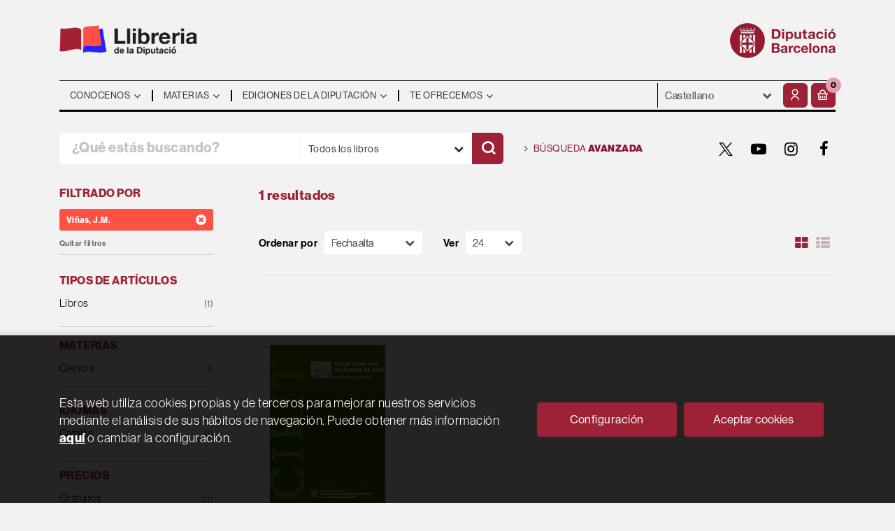

--- FILE ---
content_type: application/javascript
request_url: https://llibreria.diba.cat/es/js/general.js
body_size: 8117
content:

var urlActiva = window.location.href;

function busRapida()
{
    var form = document.formBusRapida;
        
    if (form.palabrasBusqueda.value=="")    
    {
        alertModal(introPalBusqueda, "times-circle");
        form.palabrasBusqueda.focus();
        return false;
    }

    return true;
}


function soloEbook()
{
    var form = document.formBusRapida;
    
    if (form.tipoArticulo.checked == true) {
        form.tipoBus.value = "soloEbooks";      
    }    
    else {
        form.tipoBus.value = "full";        
    }            
}


function abre_ventana(elemento, ancho, alto, scroll)
{
    var ventana=window.open(elemento.href, "_blank", "width="+ancho+"px, height="+alto+"px, scrollbars="+scroll);
    return ventana==undefined;
}


function validarEmail(input)
{
    if (!isEmail(input.value))
    {
        alertModal("El email no es correcto", input);
        return false;
    }
    return true;
}


function modifier_moneda(precio, param_moneda)
{
    precio = precio.replace(",",".");
    
    var parametros = String(param_moneda).split("|");
    
    var simboloMoneda = parametros[0];
    var posicionMoneda = parametros[1];
    var length = parametros[2];
    var dec = parametros[3];
    var mil = parametros[4];
    
    switch(posicionMoneda)
    {
    case "I":
        return simboloMoneda+" "+number_format(precio, length, dec, mil);
        break;
    default:
        return number_format(precio, length, dec, mil)+" "+simboloMoneda;
    }
}


function number_format( number, decimals, dec_point, thousands_sep ) 
{
    var n = number, c = isNaN(decimals = Math.abs(decimals)) ? 2 : decimals;
    var d = dec_point == undefined ? "," : dec_point;
    var t = thousands_sep == undefined ? "." : thousands_sep, s = n < 0 ? "-" : "";
    var i = parseInt(n = Math.abs(+n || 0).toFixed(c)) + "", j = (j = i.length) > 3 ? j % 3 : 0;
    return s + (j ? i.substr(0, j) + t : "") + i.substr(j).replace(/(\d{3})(?=\d)/g, "$1" + t) + (c ? d + Math.abs(n - i).toFixed(c).slice(2) : "");
}


function insMiniCar(codArticulo)
{   
    $.ajax({
        url:rutaHtml+"/cesta/insCarrito.ajax.php?codArticulo="+codArticulo,
        async:true,
        contentType: "application/x-www-form-urlencoded",
        dataType: "json",
        error: function(e, transport, otroobj) {
            alert("No se ha podido realizar correctamente la petición AJAX de insertar en carrito");
            console.log(e, transport);
        },
        global: true,
        ifModified: false,
        processData:true,
        success: function(result) 
        {
            if (result["correcto"]) 
            {
                //alert(result["link_portada"]);
                var htmlArt = 
                    '<div class="miniCesta-article" id="miniCesta_articulo'+totalArticulosCesta+'">'+
                        '<div class="info-book">'+
                            '<img src="'+result["link_portada"]+'" width="40" />'+
                            '<a href="'+result["link"]+'">'+result["descripcion"]+'</a>';
                
                if (result["tipo_articulo"] == 'E')
                {
                    htmlArt += '<div class="wraper_ebook"><span class="ico_ebook">ebook</span></div>';
                }
                else if (result["tipo_articulo"] == 'I')
                {
                    htmlArt += '<div class="wraper_idm"><span class="icon-print">&nbsp;POD</span></div>';
                }
                
                htmlArt +=
                        '</div>'+
                        '<div class="quantity">'+
                            '<span id="miniCesta_can'+totalArticulosCesta+'">1</span>'+
                        '</div>'+
                        '<div class="miniCesta-total">'+
                            modifier_moneda(result["pvp_euros"], paramMoneda)+
                            '<a class="delete icon-remove-sign" href="javascript:void(0)" onclick="delArticulo('+totalArticulosCesta+', \''+result["codigo"]+'\')"></a>'+
                        '</div>'+
                    '</div>';
                
                //alert(htmlArt);
                $("#miniCesta").html($("#miniCesta").html()+htmlArt);
                
                $(".numArticulos").html(result["num_articulos"]);
                $("#precioTotalMiniCesta").html(modifier_moneda(result["precio_total"], paramMoneda));
                totalArticulosCesta++;
                
                // Notificacion
                //show_stack_bar_top('success', '<span class="icon-ok-sign"></span>'+artInsCestaOK+' <a href="'+rutaHtml+'/cesta/cestaCompra.php">'+verCesta+'</a>.');
                alertInsCarrito(artInsCestaOK, "check-circle", result);
            }
            else
            {
                alertModal(result["mensaje"], "info-circle");
            }
        },  
        timeout: 10000,
        type: "GET"
    }); 
}


function delArticulo(i, codArticulo)
{
    $.ajax({
        url:rutaHtml+"/cesta/delArticulo.ajax.php?codArticulo="+codArticulo,
        async:true,
        contentType: "application/x-www-form-urlencoded",
        dataType: "json",
        error: function(e, transport, otroobj) {
            alert("No se ha podido realizar correctamente la petición AJAX de borrar del carrito");
            console.log(e, transport);
        },
        global: true,
        ifModified: false,
        processData:true,
        success: function(result) 
        {
            if (result["correcto"]) 
            {
                $("#miniCesta_articulo"+i).hide();
                
                $(".numArticulos").html(result["num_articulos"]);
                $("#precioTotalMiniCesta").html(modifier_moneda(result["precio_total"], paramMoneda));
                totalArticulosCesta--;
            }
            else
            {
                alertModal(result["mensaje"], null);
            }
        },  
        timeout: 10000,
        type: "GET"
    }); 
}


function cambiaCantidad(incrementar, i, codArticulo)
{
    $.ajax({
        url:rutaHtml+"/cesta/cantidad.ajax.php?codArticulo="+codArticulo+"&incrementar="+incrementar,
        async:true,
        contentType: "application/x-www-form-urlencoded",
        dataType: "json",
        error: function(e, transport, otroobj) {
            alert("No se ha podido realizar correctamente la petición AJAX de cambiar cantidad en carrito");
            console.log(e, transport);
        },
        global: true,
        ifModified: false,
        processData:true,
        success: function(result) 
        {
            if (result["correcto"]) 
            {
                $("#miniCesta_can"+i).html(result["nueva_cantidad"]);
                
                $("#numArticulos").html(result["num_articulos"]+"x");
                $("#precioTotalMiniCesta").html(modifier_moneda(result["precio_total"], paramMoneda));
            }
            else
            {
                alertModal(result["mensaje"], null);
            }
        },  
        timeout: 10000,
        type: "GET"
    }); 
}


var stack_bar_top = {"dir1": "down", "dir2": "right", "push": "top", "spacing1": 0, "spacing2": 0};
function show_stack_bar_top(type, msg) {
  var opts = {
    //title: "Over Here",
    text: "<div class=\"center-box\"><strong>Informaci&oacuten</strong>.</div>",
    addclass: "stack-bar-top",
    cornerclass: "",
    width: "100%",
    delay: 4000,
    history: false,
    icon: false,
    sticker: false,
    closer: false,
    stack: stack_bar_top
  };
  switch (type) {
    case 'error':
      //opts.title = "Oh No";
      opts.text = "<div class=\"center-box\">"+msg+"</div>";
      opts.type = "error";
      break;
    case 'info':
      //opts.title = "Breaking News";
      opts.text = "<div class=\"center-box\">"+msg+"</div>";
      opts.type = "info";
      break;
    case 'success':
      //opts.title = "Good News Everyone";
      opts.text = "<div class=\"center-box\">"+msg+"</div>";
      opts.type = "success";
      break;
  }
  $.pnotify(opts);
}


/** Slider/Carrusel/Galería **/
$(document).ready(function(){
    $('.slider .block').on('init', function(event, slick){
        //Se obtiene el ancho del contenedor para aplicar esta medida a las imágenes del slider
        var $img = $('.slider .block img');
        var containerWidth = $img.closest('.container').width();
        $img.attr('src', $img.data('src')).attr('width', containerWidth);
    });

    $('.slider .block').slick({
        autoplay: true,
        autoplaySpeed: 3500,
        speed: 1800,
        slidesToShow: 1,
        slidesToScroll: 1,
        dots: true,
        arrows: false,
        fade: true,
        prevArrow: '<a class="slick-prev"><i class="fa fa-angle-left"></i></a>',
        nextArrow: '<a class="slick-next"><i class="fa fa-angle-right"></i></a>',
        responsive: [
            {
                breakpoint: 768,
                settings: {
                    autoplay: true,
                    arrows: false,
                    dots: false
                }
            },
        ]
    });

    $('.carrusel').slick({
        slidesToShow: 6,
        slidesToScroll: 6,
        dots: false,
        arrows: true,
        adaptiveHeight: true,
        prevArrow: '<a class="slick-prev"><i class="fa fa-angle-left"></i></a>',
        nextArrow: '<a class="slick-next"><i class="fa fa-angle-right"></i></a>',
        responsive: [
            {
                breakpoint: 1200,
                settings: {
                    slidesToShow: 5,
                    slidesToScroll: 5,
                }
            },
            {
                breakpoint: 992,
                settings: {
                    slidesToShow: 4,
                    slidesToScroll: 4
                }
            },
            {
                breakpoint: 768,
                settings: {
                    autoplay: true,
                    arrows: false,
                    slidesToShow: 3,
                    slidesToScroll: 3
                }
            },
            {
                breakpoint: 480,
                settings: {
                    autoplay: true,
                    arrows: false,
                    slidesToShow: 2,
                    slidesToScroll: 2
                }
            },
        ]
    });
    $(".carrusel .slick-list").css("width", $(window).width());

    $('.banners').slick({
        autoplay: true,
        autoplaySpeed: 4000,
        slidesToShow: 1,
        slidesToScroll: 1,
        dots: true,
        arrows: false,
        speed: 500,
        prevArrow: '<a class="slick-prev"><i class="fa fa-angle-left"></i></a>',
        nextArrow: '<a class="slick-next"><i class="fa fa-angle-right"></i></a>',
        responsive: [
            {
                breakpoint: 768,
                settings: {
                    autoplay: true,
                }
            },
        ]
    });

    $('.gallery').slick({
        slidesToShow: 4,
        infinite: false,
        prevArrow: '<a href="#" class="slick-prev"><i class="fa fa-angle-left"></i></a>',
        nextArrow: '<a href="#" class="slick-next"><i class="fa fa-angle-right"></i></a>',   
        responsive: [
        {
            breakpoint: 768,
            settings: {
                arrows: false,
                centerMode: true,
                centerPadding: '40px',
                slidesToShow: 3
            }
        }
        ]
    });

    $('.slider-temas').slick({
        autoplay: true,
        slidesToShow: 5,
        slidesToScroll: 3,
        infinite: true,
        dots: false,
        arrows: false,
        prevArrow: '<a class="slick-prev"><i class="fa fa-angle-left"></i></a>',
        nextArrow: '<a class="slick-next"><i class="fa fa-angle-right"></i></a>',
        responsive: [
            {
                breakpoint: 992,
                settings: {
                    slidesToShow: 4,
                    autoplay: true,
                }
            },
            {
                breakpoint: 768,
                settings: {
                    slidesToShow: 3,
                    autoplay: true,
                    arrows: false,
                }
            },
            {
                breakpoint: 480,
                settings: {
                    slidesToShow: 2,
                    autoplay: true,
                    arrows: false,
                }
            },
        ]
    });
});


/** Tabs **/
$(document).ready(function() {
    if (paginaActual == "detalle.php") {
        //console.log("ficha Detalle: S");
        $("#detnavtab").idTabs();
   }
});


/** Buscador **/
$(document).ready(function() {
    if(autocomplete) {
        valorAutocomplete = "";
        $("#autocompleta").autocomplete({
            source: rutaHtml + "/busqueda/resultsAutocomplete.ajax.php",
            open: function () { $('ul.ui-autocomplete').hide().fadeIn(400) },
            close: function () { $('ul.ui-autocomplete').show().fadeOut(100) },
            minLength: 2,
            focus: function( event, ui ) {
                if (ui.item[0] != "titulo" && ui.item[0] != "todos")
                    $( "#autocompleta" ).val( ui.item[0] );
                return false;
            },
            select: function( event, ui ) {
                $( "#autocompleta" ).val( ui.item[0] );
                return false;
            }
        }).data("ui-autocomplete")._renderItem = function (ul, item) {
            if (item[0] == 'titulo')
                return $("<li class='autocomplete-title'></li>")
                    .data("item.autocomplete", item)
                    .append("<span>" + item[1] + "</span>")
                    .appendTo(ul);
            else if (item[0] == 'todos')
                return $("<li class='autocomplete-more'></li>")
                    .data("item.autocomplete", item)
                    .append("<a href=" + item[1] + ">" + verTodos + "</a>")
                    .appendTo(ul);
            else
                return $("<li></li>")
                    .data("item.autocomplete", item)
                    .append("<a href=" + item[1] + " class='autocomplete-item'><img src=" + item[3] + "> <span class='titulo'>" + item[0] + "</span><span class='autor'>" + item[2] + "</span></a>")
                    .appendTo(ul);
        };

        $('#autocompleta').click(function () {
            $("#autocompleta").val(valorAutocomplete);
        });
        $('#autocompleta').keyup(function () {
            valorAutocomplete = $("#autocompleta").val();
        });
    }
});


/** Carrito compra **/
var timeout     = 500;
var closetimer  = 0;
var ddmenuitem  = 0;

function jsddm_openCesta()
{   
    if (totalArticulosCesta > 0) {
        jsddm_canceltimer();
        jsddm_close();
        ddmenuitem = $(this).next('ul').eq(0).css('visibility', 'visible');
    }
}


function jsddm_open()
{   
    jsddm_canceltimer();
    jsddm_close();
    ddmenuitem = $(this).next('ul').eq(0).css('visibility', 'visible');
}


function jsddm_close()
{   
    if(ddmenuitem) ddmenuitem.css('visibility', 'hidden');
}


function jsddm_timer()
{   
    closetimer = window.setTimeout(jsddm_close, timeout);
}


function jsddm_canceltimer()
{   
    if(closetimer)
    {   window.clearTimeout(closetimer);
        closetimer = null;
    }
}


/*$(document).ready(function() {
    $('#jsddm > li').bind('mouseover', jsddm_open);
    $('#jsddm > li').bind('mouseout',  jsddm_timer);

    $('#jsddm_menucab > li').bind('mouseover', jsddm_open);
    $('#jsddm_menucab > li').bind('mouseout',  jsddm_timer);

    if (paginaActual != "cestaCompra.php") {
        //$('#cart .btn-cart').bind('mouseover', jsddm_openCesta);
        //$('#cart .btn-cart').bind('mouseout',  jsddm_timer);
        
        $('#cart').click(function (e) {
            e.stopPropagation();
            
            var numArticulos = $('.numArticulos').html();
            if(numArticulos > 0) {
                $(this).find('#contentMiniCesta').fadeToggle();
            }
        });
        $('body').click(function () {
            $('#cart #contentMiniCesta').fadeOut();
        });
   }
});*/

$(document).ready(function() {
    $('#cart').click(function (e) {
        var numArticulos = $('.numArticulos').html();
        if (paginaActual == "cestaCompra.php" || numArticulos == 0) {
            e.stopPropagation();
        }            
    });
});


/** Enlace ver más/menos filtros facetado **/
$(document).ready(function() {

    if(paginaActual == "listaLibros.php" || paginaActual == "dispatcherMateria.php" || paginaActual == "listaLibrosAutor.php" || paginaActual == "listaLibrosMateria.php") {
        // Ver mas
        if( $('.show-filters').length > 0 ) {
            $('.show-filters').click( function() {
                $(this).parent().parent().find('.sidebar-hidden-filter').slideDown();
                $(this).css('display','none');

                var id = $(this).attr('id');
                id = id.substring(0, id.length-1);
                //alert(id);
                $('#'+id+'H').show();

                return false;
            });
        }

        // Ver menos
        if( $('.hide-filters').length > 0 ) {
            $('.hide-filters').click( function() {
                $(this).parent().parent().find('.sidebar-hidden-filter').slideUp(300);
                $(this).css('display','none');

                var id = $(this).attr('id');
                id = id.substring(0, id.length-1);
                //alert(id);
                $('#'+id+'S').show();

                return false;
            });
        }
   }

}); 


function generaSesion(parametro, valor)
{
    $.ajax({
		url:rutaHtml+"/generaSesion.ajax.php?pm="+parametro+"&valor="+escape(valor),
		async:true,
		contentType: "application/x-www-form-urlencoded",
		dataType: "json",
		error: function(e, transport, otroobj) {
		    alert("No se ha podido realizar correctamente la petición AJAX de afiliado");
		    console.log(e, transport);
		},
		global: true,
		ifModified: false,
		processData:true,
		success: function(result) 
		{
		    if (result != "OK")
		    {
		        alertModal("No ha podido generarse la sesion para el afiliado", null);
		    }
		},  
		timeout: 10000,
		type: "GET"
	})
;
}


$(document).ready(function() {
	if (afiliado != "") {
		generaSesion("AFILIADO", afiliado);
	}
});


/** Cerrar ventana cookies **/
$(document).ready(function() {
    $("#close-cookies-message").click(function(){
        $("#cookie-compliant").css("display", "none");
    });
});


$(document).ready(function() {
	window.name = 'parentwindow';
});


/** Filters mobile **/
$(document).ready(function() {
    $('#btn-filters').click(function() {
    	$(this).toggleClass('open');
		$('.filters-selects').slideToggle('fast');
    });
});


/** List display mode **/
$(document).ready(function(){
	$("a.switcher").bind("click", function(e){
		e.preventDefault();

        var theid = $(this).attr("id");
		var theproducts = $(".books");
        var active = $(".activ").attr('data-value')+'-cols'; //Clase del elemento activo
        
		if($(this).hasClass("activ")) {
			return false;
		} else {

            var cols = $(this).attr('data-value')+'-cols'; //Clase a aplicar
            
  			if(theid == "gridview") {
				$(this).addClass("activ");
				$("#listview").removeClass("activ");

				theproducts.removeClass(active);
				theproducts.addClass(cols);
			}
			else if(theid == "listview") {
				$(this).addClass("activ");
				$("#gridview").removeClass("activ");

				theproducts.removeClass(active);
				theproducts.addClass(cols);
			}
		}
	});
});


/** Modales **/
// Modal genérica que muestra mensaje
function mostrarMensaje(titulo, mensaje, ejecutar, parametro)
{
	BootstrapDialog.show({
		type: BootstrapDialog.TYPE_DEFAULT,
		title: titulo,
		message: $('<div></div>').load('/includes/mensaje.php?mensaje='+escape(mensaje)),
		draggable: true,
		buttons: [
			{
				label: 'Cerrar',
				cssClass: 'btn-primary',
				action: function(dialogItself) {
					dialogItself.close();
					if (ejecutar != '' && ejecutar != null)
						ejecutar(parametro);
				}
			}
		]
	});
}


function alertModal(mensaje, icono){
    var $textAndIcon = $('<div></div>');
    $textAndIcon.append('<i class="fa fa-'+icono+'" aria-hidden="true"></i>');
    $textAndIcon.append('<h2>'+mensaje+'</h2>');

	BootstrapDialog.show({
		type: BootstrapDialog.TYPE_DEFAULT,
        size: BootstrapDialog.SIZE_NORMAL,
		cssClass: 'alertModal-dialog modal-no-header modal-no-footer '+icono,
        message : $textAndIcon
	});

    setTimeout(function() { $('.alertModal-dialog').modal('hide'); }, 5000);
}


function alertInsCarrito(mensaje, icono, result){
    partesUrl = urlActiva.split("/");
    //console.log('partesUrl:'+partesUrl);
    if (partesUrl[3] == "cat") {
        textoSeguir = "Seguir comprant";
        textoVerCesta = "Veure la cistella";
    } else {
        textoSeguir = "Seguir comprando";
        textoVerCesta = "Ver cesta";
    }

    var $textAndIcon = $('<div></div>');
    $textAndIcon.append('<i class="fa fa-'+icono+'" aria-hidden="true"></i>');
    $textAndIcon.append('<h2>'+mensaje+ ' <small>('+totalArticulosCesta+' en total)</small></h2>');
    $textAndIcon.append(
        '<div class="info-book">' +
        '<a href="'+result["link"]+'"><img src="'+result["link_portada"]+'"></a>' +
        '<p class="titulo"><a href="'+result["link"]+'">'+result["descripcion"]+'</a></p><p class="autor">'+result["autor"]+'</p><p class="precio">'+modifier_moneda(result["pvp_euros"], paramMoneda)+'</p>' +
        '</div>'
    );

    BootstrapDialog.show({
        type: BootstrapDialog.TYPE_DEFAULT,
        size: BootstrapDialog.SIZE_NORMAL,
        cssClass: 'alertCarrito-dialog modal-no-header modal-no-footer '+icono,
        message : $textAndIcon,
        buttons: [{
            label: textoSeguir,
            action: function(dialogRef) {
                dialogRef.close();
            }
        },{
            label: textoVerCesta,
            cssClass: 'btn-primary',
            action: function (dialogRef) {
                $(location).attr('href', rutaHtml+'/cesta/cestaCompra.php');
            }
        }]
    });
}


function confirmModal(mensaje, icono, element){
    partesUrl = urlActiva.split("/");
    if (partesUrl[3] == "cat") {
        textoCancelar = "Cancel·lar";
        textoAceptar = "Acceptar";
    } else {
        textoCancelar = "Cancelar";
        textoAceptar = "Aceptar";
    }

    var $textAndIcon = $('<div></div>');
    $textAndIcon.append('<i class="fa fa-'+icono+'" aria-hidden="true"></i>');
    $textAndIcon.append('<h2>'+mensaje+'</h2>');

    BootstrapDialog.show({
        type: BootstrapDialog.TYPE_DEFAULT,
		cssClass: 'confirmModal-dialog modal-no-header '+icono,
        message: $textAndIcon,
        buttons: [{
            label: textoCancelar,
            action: function(dialogRef) {
                dialogRef.close();
            }
        },{
            label: textoAceptar,
            cssClass: 'btn-primary',
            action: function (dialogRef) {
                var eId = element.attr('id');
                $(location).attr('href', element.attr('href'));
            }
        }]
    });
}


function notificacion() {
    if (notifOK != "") {
        alertModal(notifOK, "check-circle");
    }
    else if (notifERR != "") {
        alertModal(notifERR, "times-circle");
    }
    else if (notifINFO != "") {
        alertModal(notifINFO, "info-circle");
    }
}


/** Labelauty **/
$(document).ready(function(){
    $(".labelauty").labelauty({
        // Development Mode
        // This will activate console debug messages
        development: false,

        // Trigger Class
        // This class will be used to apply styles
        class: "labelauty",

        // Use text label ?
        // If false, then only an icon represents the input
        label: true,

        // Separator between labels' messages
        // If you use this separator for anything, choose a new one
        separator: "|",

        // Default Checked Message
        // This message will be visible when input is checked
        checked_label: "Checked",

        // Default UnChecked Message
        // This message will be visible when input is unchecked
        unchecked_label: "Unchecked",

        // Minimum Label Width
        // This value will be used to apply a minimum width to the text labels
        minimum_width: false,

        // Use the greatest width between two text labels ?
        // If this has a true value, then label width will be the greatest between labels
        same_width: true
    });
    
    notificacion();
});


$('.btn-cart').click(function () {
    var numArticulos = $('.numArticulos').html();
    if(numArticulos == 0) {
        $(this).removeAttr("href");
        alertModal(noArticulosCesta, "info-circle");
    }
});


/** Sticy Header / Scrolltop **/
$(document).ready(function($) {
    if(stickyHeader) {
        $(window).scroll(function() {
            var scroll = $(window).scrollTop();
            var width = $(window).width();
            var sticky_ini = 35;
            
            if($('header').length) {
                sticky_ini = 1;
            }

            if (scroll >= sticky_ini && width > 767) {                
                $('header').addClass('sticky');
                //$('#header #logotipo img').attr('src', rutaImg + '/logo-white.png');
                $('.ui-autocomplete').fadeOut();
            }
            else {
                $('header').removeClass('sticky');
                //$('#header.header-1 #logotipo img').attr('src', rutaImg + '/logo.png');
                //$('#header.header-3 #logotipo img').attr('src', rutaImg + '/logo.png');
            }

            if (width <= 767) {
                //$('#header #logotipo img').attr('src', rutaImg + '/logo-white.png');
            }
        });
    }
});


/** Scrollto **/
$(document).ready(function() {
    $(window).scroll(function(){
        if ($(this).scrollTop() > 55) {
            $('.scrollToTop').fadeIn();
        } else {
            $('.scrollToTop').fadeOut();
        }
    });

    $('.scrollToTop').click(function(){
        $('html, body').animate({scrollTop : 0},800);
        return false;
    });
});


/** Checkbox links **/
$(document).ready(function() {
    $('.list-group-item').click(function (e) {
        e.stopPropagation();

        var $this = $(this).find("[type=checkbox]");
        if ($this.is(":checked")) {
            $this.prop("checked", false);
            $this.val(1);
        }
        else {
            $this.prop("checked", true);
            $this.val("")
        }
    });
});


/** Tooltips/Popover **/
$(document).ready(function(){
    $('[data-toggle="tooltip"]').tooltip();

    $(function () {
        $('[data-toggle="popover"]').popover()
    })
});


/** Resize images minifichas 
$(document).ready(function() {
    $('.portada img').each(function() {
        var height = $(this).height();
        var new_height = 230; //new size
        if (height > new_height) {
            var width = $(this).width();
            var calculo = Math.round((100*new_height)/ height); //percentage
            var new_width = Math.round((width*calculo)/100);
            $(this).css({
                height : new_height+'px',
                width : new_width+'px'
            });
        }
    });
});
**/


/** Resize images detalle 
$(document).ready(function() {
    if (paginaActual == "detalle.php") {
        $('.fichaDetalle img').each(function() {
            var height = $(this).height();
            var new_height = 350; //new size
            if (height > new_height) {
                var width = $(this).width();
                var calculo = Math.round((100*new_height)/ height); //percentage
                var new_width = Math.round((width*calculo)/100);
                $(this).css({
                    height : new_height+'px',
                    width : new_width+'px'
                });
            }
        });
    }
});
**/


/** Promociones **/
$(document).ready(function () {
  $('.grupoCestaOfertaImpar').last().css('border-bottom', '10px solid #fdfdfd');
  $('.grupoCestaOfertaPar').last().css('border-bottom', '10px solid #fdfdfd');
});


/**  Disponibilidad on-line listados */
$(document).ready(function () {
  let ids = [];
  let pattern = /^.*\_(.+)$/;
  $('[id^="dispo_"]').each(function () {
    let match = this.id.match(pattern)
    if (match.length > 1) {
      let id = match[1]
      ids.push(id)
    }
  })
  if (ids.length > 0) disponibilidadListadoMiniFichas(ids) // ids.forEach(disponibilidadListadoMiniFicha)
});


function disponibilidadListadoMiniFichas (ids) {
  let listadoCodigos = ids.join(',');
  return $.ajax({
    url: rutaHtml + '/busqueda/disponibilidad.ajax.php?codigo=' + listadoCodigos,
    async: true,
    contentType: 'application/x-www-form-urlencoded',
    dataType: 'json',
    error: function (jqXhr, textStatus, errorThrown) {
      console.error(textStatus, errorThrown, jqXhr)
    },
    global: true,
    ifModified: false,
    processData: true,
    success: function (resultList) {
      resultList.forEach(function (result) {
        let codigo = result.codigo
        if (!!result.descripcion) {
          let idCapa = '#' + codigo
          $(idCapa).show()
          $(idCapa).html(result.descripcion)
          let botonComprar = $('#href_dispo_' + codigo)
          if (result.vendible === 'S' && botonComprar.length) botonComprar.show()
        }
      })
    },
    timeout: 10000,
    type: 'GET'
  })
}


function disponibilidadMiniFicha (id) {
  var idCapa = '#' + id;
  var codArticulo = id.substring(id.indexOf('_') + 1);

  $.ajax({
    url: rutaHtml + '/busqueda/disponibilidad.ajax.php?codigo=' + codArticulo,
    async: true,
    contentType: 'application/x-www-form-urlencoded',
    dataType: 'json',
    error: function (jqXhr, textStatus, errorThrown) {
      console.error(textStatus, errorThrown, jqXhr)
    },
    global: true,
    ifModified: false,
    processData: true,
    success: function (result) {
      if (!!result.descripcion) {
        $(idCapa).show()
        $(idCapa).html(result.descripcion)
        let botonComprar = $('#href_dispo_' + codArticulo)
        if (result.vendible === 'S' && botonComprar.length) botonComprar.show();
      }
    },
    timeout: 10000,
    type: 'GET'
  })
}


/** Paneles **/
$(document).ready(function() {
	$('.collapse').on('show.bs.collapse', function() {
		var id = $(this).attr('id');
        $('a[href="#' + id + '"] .panel-title span').html('<i class="fa fa-minus"></i>');
	});
	$('.collapse').on('hide.bs.collapse', function() {
		var id = $(this).attr('id');
        $('a[href="#' + id + '"] .panel-title span').html('<i class="fa fa-plus"></i>');
	});
});


/** jsSocials **/
$(document).ready(function() {
    if (paginaActual == "detalle.php") {
        $("#share-links").jsSocials({
            shareIn: "popup",
            showLabel: false,
            showCount: false,
            shares: ["facebook", "twitter", "linkedin", "pinterest", "email"]
        });
    }
});


/** Selector idiomas **/
$(document).ready(function() {
	$('#sel_language').on('change', function() {
	   window.location.href = this.value;
	});
});


/** Selector búsqueda */
$(document).ready(function() {
    $(".select-publi .dropdown-menu li a").click(function(){
        $(".select-publi .btn span").text($(this).text());
        $(".select-publi .dropdown-menu li a").removeClass('default');
        $(this).addClass('default');
        $('#publicacion').val($(this).attr('data-value')); //Asignación del valor a $_GET["tipoArticulo"]
        $(".select-publi").removeClass('open');
    });
});


/** Opciones ficha detalle (Ojear, Favorito, Compartir) */
$(document).ready(function() {
    $('.botones-opciones a').hover(
        function() {
            var class_hover = $(this).find('i').attr('class').replace('line', 'fill');
            $(this).find("i").removeClass().addClass(class_hover);
            title = $(this).attr('title');
            $('.botones-opciones .text-info').html(title).fadeIn(200);
        },
        function() {
            var class_inicial = $(this).find('i').attr('class').replace('fill', 'line');
            $(this).find('i').removeClass().addClass(class_inicial);
            $('.botones-opciones .text-info').fadeOut(200);
        }
    );

    $(".share-link").click(function() {
        $(".a2a_kit").slideToggle();
    });        
});


/** Menú móvil **/
$(function() {
    // Sidebar toggle behavior
    $('#menu-sidebarCollapse').on('click', function() {
        $('#menu-sidebar').toggleClass('active');
        $('body').toggleClass('no-scroll');
    });

    $('.link-sub').on('click', function(e) {
        e.stopPropagation();
        $('.level-nav.sub').toggleClass('active');
    });

    $('.sub-back').on('click', function(e) {
        e.stopPropagation();
        $('.level-nav.sub').removeClass('active');
    });

    $('.close-menu').on("click", function (e) {
        $('#menu-sidebar').removeClass('active');
        $('.level-nav.sub').removeClass('active');
        $('.vertical-nav .navbar-nav > li').removeClass('open');
        $('body').toggleClass('no-scroll');
    });

    $('.close-menu.sub').on("click", function (e) {
        $('#menu-sidebar-sub').removeClass('active');
    });

    $(document).on('click', '#menu-sidebar', function (e) {
        e.stopPropagation();
    });
    
    var width = $(window).width();
    if(width <= 767 ) {
        $(document).on('click', 'body', function (e) {
            e.stopPropagation();
        });
    }

    $("body").on("click", function (e) {
        if($('#menu-sidebar').hasClass('active')) {
            $('header').addClass('disable');
            $('main').addClass('disable');
            $('footer').addClass('disable');
        }
        else {
            $('header').removeClass('disable');
            $('main').removeClass('disable');
            $('footer').removeClass('disable');
        }
    });
});
/*
$(document).ready(function() {
    $(window).on('load', function() {
        // Iterar sobre cada imagen en el slider
        $('.slider .block img').each(function() {
            var $img = $(this);
            var $container = $img.closest('.container');

            // Obtener el ancho de la capa contenedora
            var containerWidth = $container.width();
            console.log(containerWidth);

            // Aplicar el ancho al elemento de la imagen
            $img.attr('src', $img.data('src')).attr('width', containerWidth);
        });
    });
});
*/